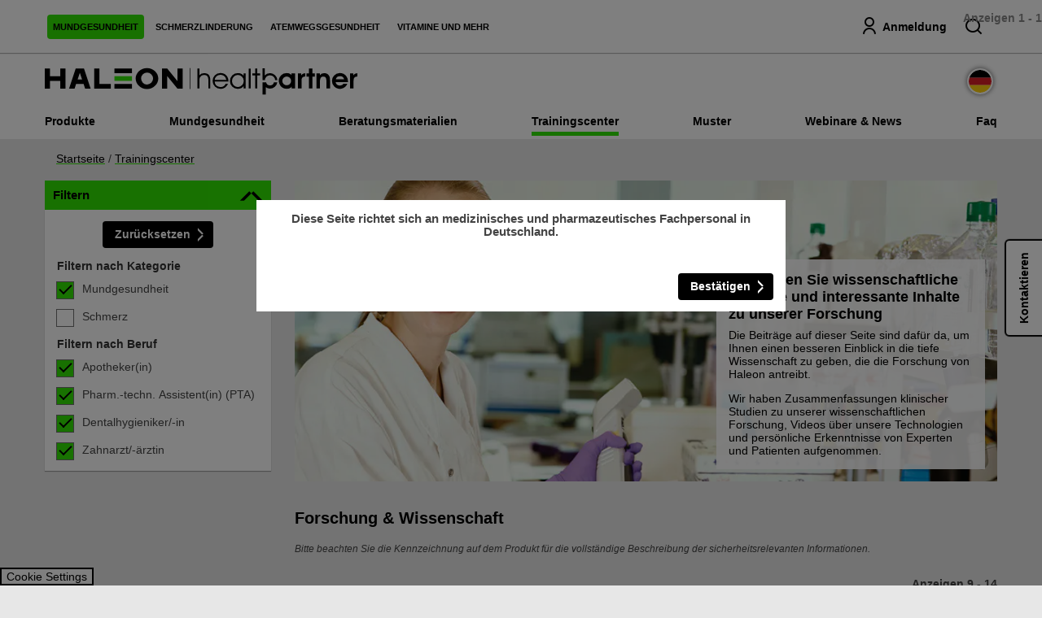

--- FILE ---
content_type: text/html; charset=UTF-8
request_url: https://www.haleonhealthpartner.com/de-de/learning-lab/educational-resources/
body_size: 8209
content:

























<!DOCTYPE HTML>
<!--[if lt IE 7]>      <html lang="de-DE"  class="no-js lt-ie9 lt-ie8 lt-ie7"> <![endif]-->
<!--[if IE 7]>         <html lang="de-DE" class="no-js lt-ie9 lt-ie8"> <![endif]-->
<!--[if IE 8]>         <html lang="de-DE" class="no-js lt-ie9"> <![endif]-->
<!--[if gt IE 8]><!--> <html lang="de-DE" class="no-js"> <!--<![endif]-->



	




<head>
    




















<meta charset="utf-8"/>

    <meta name="viewport" content="width=device-width, initial-scale=1.0" />

    <meta name="og:image:alt" content="Haleon - HealthPartner Logo" />

    <meta name="og:image:width" content="122" />

    <meta name="og:image:height" content="32" />

    <meta name="og:image" content="/content/dam/cf-consumer-healthcare/health-professionals/de_DE/Haleon_HP_Logo.png" />

    <meta name="twitter:card" content="summary_large_image" />

    <meta name="twitter:image" content="https://www.haleonhealthpartner.com/content/dam/cf-consumer-healthcare/health-professionals/de_DE/Haleon_HP_Logo.png" />

    <meta name="description" content="Greifen Sie auf Zusammenfassungen klinischer Studien, Videos zu unseren Technologien und persönliche Einblicke von Experten und Patienten zu und laden Sie diese herunter. Sie werden ein tiefes Verständnis dafür erhalten, was die Forschung von Haleon antreibt. Diese Seite ist für zahnmedizinisches Fachpersonal." />

















    <meta property="og:type" content="website" />

    <meta property="og:url" content="https://www.haleonhealthpartner.com/de-de/learning-lab/educational-resources/" />

    <meta property="og:description" content="Greifen Sie auf Zusammenfassungen klinischer Studien, Videos zu unseren Technologien und persönliche Einblicke von Experten und Patienten zu und laden Sie diese herunter. Sie werden ein tiefes Verständnis dafür erhalten, was die Forschung von Haleon antreibt. Diese Seite ist für zahnmedizinisches Fachpersonal." />

    <meta property="og:title" content="Forschung &amp; Wissenschaft" />


    <meta name="twitter:card" content="summary" />

    <meta name="twitter:title" content="Forschung &amp; Wissenschaft" />

    <meta name="twitter:description" content="Greifen Sie auf Zusammenfassungen klinischer Studien, Videos zu unseren Technologien und persönliche Einblicke von Experten und Patienten zu und laden Sie diese herunter. Sie werden ein tiefes" />














	














	















    <script defer="defer" type="text/javascript" src="https://rum.hlx.page/.rum/@adobe/helix-rum-js@%5E2/dist/rum-standalone.js" data-routing="env=prod,tier=publish,ams=GlaxoSmithKline LLC"></script>
<link rel="canonical" href="https://www.haleonhealthpartner.com/de-de/learning-lab/educational-resources/"/>






























<title>Forschung &amp; Wissenschaft | Haleon HealthPartner</title>



























<link rel="stylesheet" href="https://a-cf65.ch-static.com/etc/designs/zg/health-professionals/desktop/css.asset.css/core/design.default.bootstrap.v0-0-1.ts202512172313.css"/>


	<!--[if lte IE 6]>
		
	<![endif]-->
	
	<!--[if IE 7]>
		
	<![endif]-->
	
	<!--[if IE 8]>
		
	<![endif]-->



















	
		<link rel="shortcut icon" href="https://i-cf65.ch-static.com/content/dam/cf-consumer-healthcare/health-professionals/de_DE/favicon.ico?auto=format" type="image/vnd.microsoft.icon"/>
	
	















<script type="text/javascript" src="https://a-cf65.ch-static.com/etc/designs/zg/health-professionals/desktop/js.fileAsset.js/zg/health-professionals/desktop/js/head/head.v0-0-1.ts202512172305.js"></script>

















	<style>
		.content-block .video-video-container {
border-bottom: 15px solid white;
}

	</style>


















		<script>var dataLayer = window.dataLayer = window.dataLayer || [];</script>
<!-- Google Tag Manager -->
<script>(function(w,d,s,l,i){w[l]=w[l]||[];w[l].push({'gtm.start':
new Date().getTime(),event:'gtm.js'});var f=d.getElementsByTagName(s)[0],
j=d.createElement(s),dl=l!='dataLayer'?'&l='+l:'';j.async=true;j.src=
'https://www.googletagmanager.com/gtm.js?id='+i+dl;f.parentNode.insertBefore(j,f);
})(window,document,'script','dataLayer','GTM-5H42B5W');</script>
<!-- End Google Tag Manager -->

















    









    









    







    <link href="//cdns.gigya.com" rel="preconnect" crossorigin>
    <link href="//cdns.eu1.gigya.com" rel="preconnect" crossorigin>
    <script type="text/javascript" src="https://cdns.gigya.com/JS/gigya.js?apikey=3_SFqOMbpzustkWAgo9YpzlI5W_8KAT6ECEOBq19FE7TZ3ptPP4J__h14pfrxsZoR-"></script>


    






    








</head>

	








<body class="page-learning-lab page-educational-resources  layout-mpa-modules-layout template-mpa-modules grid-bootstrap" data-theme-path="/etc/designs/zg/health-professionals/desktop" data-theme="" data-path-id="c2279cc95ea8f8fe31db6c655a6c27c1">







    <script type="text/javascript">
        var utag_data = {};
    </script>




















	

























	<div id="exit-notification" class="exit-notification exit-notification-restrictive is-hidden" aria-hidden="true">
		<div class="exit-notification-inner">
			<span class="exit-notification-decoration"></span>
			<div class="exit-notification-text">
				<div class="text richText component content-block"> 
 <div class="component-content"> 
  <div class="richText-content"> 
   <p><span class="body-title">SIE VERLASSEN DIE SEITE</span></p> 
   <p>Sie verlassen nun die Website und wechseln zu einer externen Website, die unabhängig von Haleon betrieben und nicht von Haleon verwaltet wird.&nbsp; Haleon übernimmt keine Verantwortung für die Website.&nbsp; Wenn Sie die Seite nicht verlassen möchten, klicken Sie auf "Abbrechen".</p> 
  </div> 
 </div> 
</div>
			</div>
			<div class="exit-notification-buttons">
				<button class="exit-notification-accept">AKZEPTIEREN</button>
				<button class="exit-notification-deny">ABBRECHEN</button>
			</div>
		</div>
	</div>









	<!-- Google Tag Manager (noscript) -->
<noscript><iframe src="https://www.googletagmanager.com/ns.html?id=GTM-5H42B5W"
height="0" width="0" style="display:none;visibility:hidden"></iframe></noscript>
<!-- End Google Tag Manager (noscript) -->














<div class="container"><div class="row"><div id="header" class="col-xs-12"><div class="row"><div class="layout-outer"><div class="layout-inner"><div class="col-xs-12 fixed-header js-header">





    
        
            
            
                
                
                
                





<div class="snippetReference component section default-style col-xs-12 reference-header-release-two fixedcomponent1 fixed-component"> 
 <div class="inner"> 
  <div class="component-content"> 
   <a id="0937125136" style="visibility:hidden" aria-hidden="true"></a> 
   <div class="box component section u-box-white u-box-shadow u-py-2 first odd col-xs-12"> 
     
    <div class="component-content" id="1731043686"> 
     <div class="paragraphSystem content"> 
      <a id="2006119888" style="visibility:hidden" aria-hidden="true"></a> 
      <div class="box component section container u-px-3 u-px-md-0 first odd last"> 
        
       <div class="component-content" id="0953018612"> 
        <div class="paragraphSystem content"> 
         <a id="021863050" style="visibility:hidden" aria-hidden="true"></a> 
         <div class="richText component section visible-sm visible-xs u-pr-0 first odd col-xs-8"> 
          <div class="component-content"> 
           <div class="richText-content"> 
            <p><a href="#" class="js-mobile-menu select-category-link"><span class="u-block">&nbsp;</span></a><a data-gzgevent=" " data-brandid=" " data-gzgscevent=" " href="#" class="js-mobile-menu select-category-link"><span class="u-block icon-expand">Wählen Sie einen Bereich</span></a></p> 
           </div> 
          </div> 
         </div> 
         <div class="navigation component section js-category-nav lower-font u-px-0 u-px-md-3 even col-xs-8"> 
          <div class="component-content" id="0885618259"> 
           <div class="analytics-navigation-tracking"></div> 
           <button class="navigation-mobile-menu" aria-expanded="false"></button> 
           <ul class="navigation-root navigation-branch navigation-level1"> 
            <li class="odd first navigation-item navigation-level1 page-oral-health"> <a href="/de-de/oral-health/" title="Mundgesundheit" class="navigation-item-title">Mundgesundheit <span tabindex="0" class="navigation-item-decoration"></span> </a> </li> 
            <li class="even navigation-item navigation-level1 page-pain-relief"> <a href="/de-de/pain-relief/" title="Schmerzlinderung" class="navigation-item-title">Schmerzlinderung <span tabindex="0" class="navigation-item-decoration"></span> </a> </li> 
            <li class="odd navigation-item navigation-level1 page-respiratory-health"> <a href="/de-de/respiratory-health/" title="Atemwegsgesundheit" class="navigation-item-title">Atemwegsgesundheit <span tabindex="0" class="navigation-item-decoration"></span> </a> </li> 
            <li class="even last navigation-item navigation-level1 page-wellness"> <a href="/de-de/wellness/" title="Vitamine und mehr" class="navigation-item-title">Vitamine und mehr <span tabindex="0" class="navigation-item-decoration"></span> </a> </li> 
           </ul> 
          </div> 
         </div> 
         <div class="box component section top-right-box u-pl-0 odd last col-xs-4"> 
           
          <div class="component-content" id="01212182202"> 
           <div class="paragraphSystem content"> 
            <a id="1185351088" style="visibility:hidden" aria-hidden="true"></a> 
            <div class="gigyaraas component section js-sign-in top-signin u-hidden u-mr-3 u-mr-lg-4 u-mr-md-2 u-mr-sm-4 first odd"> 
             <div class="gigya-raas" data-api-key="3_SFqOMbpzustkWAgo9YpzlI5W_8KAT6ECEOBq19FE7TZ3ptPP4J__h14pfrxsZoR-" data-form-type="login" data-screen-set="GEP-LoginForms" data-mobile-screen-set="" data-start-screen="ciam-login" data-component-id="KysxnuDixcggWlzLAErB" data-service-url="https://cdns.gigya.com/JS/gigya.js" data-resource="/de-de/" data-lang="de" data-screenset-method="gigyaScreenset" data-success-screen-set="" data-datastore-type="" data-lookup-validate="" data-mdm-validate="" data-allow-login="" data-resource-path="/content/cf-consumer-healthcare/health-professionals/de_DE/content/snippet/header-release-two/jcr:content/snippetContent/box_305281466_copy/content/box/content/box_586588588/content/gigyaraas_copy_copy" data-auto-login="" data-idp-configs="[{&quot;position&quot;:&quot;0&quot;}]" data-email-verification="true" data-current-node="/content/cf-consumer-healthcare/health-professionals/de_DE/content/snippet/header-release-two/jcr:content/snippetContent/box_305281466_copy/content/box/content/box_586588588/content/gigyaraas_copy_copy" data-screenset-cache="" data-notification-enabled="false" data-registration-attempts="0" data-page-reload="false" data-empty-resource="false" data-registration-page="" data-registration-page-mapping="" data-captcha-enabled="false" data-captcha-type="" data-captcha-validation-msg="Captcha is required" data-error-page="" data-trackingname="" data-gzgevent="" data-gzgscevent="" data-brandid="" data-productid="" data-event-id="" data-platform="" data-provider-name=""> 
              <a class="gigya-raas-link" href="#">Anmeldung</a> 
              <script>
            if (window.gigyaCustomLang === undefined) {
                window.gigyaCustomLang = {};
            }
            window.gigyaCustomLang['KysxnuDixcggWlzLAErB'] ={"this_field_is_required":"Enter your %fieldname"};
        </script> 
             </div> 
            </div> 
            <div class="userBox component section js-userbox u-hidden u-mr-3 u-mr-lg-4 even"> 
             <!--
    Licensed to the Apache Software Foundation (ASF) under one
    or more contributor license agreements.  See the NOTICE file
    distributed with this work for additional information
    regarding copyright ownership.  The ASF licenses this file
    to you under the Apache License, Version 2.0 (the
    "License"); you may not use this file except in compliance
    with the License.  You may obtain a copy of the License at
    
    http://www.apache.org/licenses/LICENSE-2.0
    
    Unless required by applicable law or agreed to in writing,
    software distributed under the License is distributed on an
    "AS IS" BASIS, WITHOUT WARRANTIES OR CONDITIONS OF ANY
    KIND, either express or implied.  See the License for the
    specific language governing permissions and limitations
    under the License.
--> 
             <div id="dynamic_include_filter_div_16623"></div> 
             <script type="text/javascript">
    (function () {
        var xhr = new XMLHttpRequest();
        xhr.open('GET', '\/content\/cf-consumer-healthcare\/health-professionals\/de_DE\/content\/snippet\/header-release-two\/_jcr_content\/snippetContent\/box_305281466_copy\/content\/box\/content\/box_586588588\/content\/userbox.nocache.html', true);
        xhr.setRequestHeader("X-Requested-With", "XMLHttpRequest");
        xhr.setRequestHeader("Pragma", "no-cache");
        xhr.onload = function (e) {
            var component = document.getElementById("dynamic_include_filter_div_16623");
            if (xhr.readyState === 4 && xhr.status === 200) {
                component.innerHTML = xhr.responseText;
                var scriptElements = component.getElementsByTagName("script");
                for (var i = 0; i < scriptElements.length; i++) {
                    eval(scriptElements[i].innerHTML);
                }
            } else {
                component.innerHTML = "[An error occurred while processing this directive]";
                console.error(e);
            }
        };
        xhr.onerror = function (e) {
            document.getElementById("dynamic_include_filter_div_16623").innerHTML = "[An error occurred while processing this directive]";
            console.error(e);
        };

        xhr.send(null);
    })();
</script> 
             <noscript>
               Your browser does not support JavaScript. Some components may not be visible. 
             </noscript> 
            </div> 
            <div class="richText component section u-mr-0 u-mr-sm-3 u-pr-lg-3 ep-search js-toggle-search odd last"> 
             <div class="component-content"> 
              <div class="richText-content"> 
               <p><a data-gzgevent=" " data-brandid=" " data-gzgscevent=" " href="#"><span class="icon search">&nbsp;</span><span class="hidden"><span class="u-hidden">SS</span></span></a></p> 
              </div> 
             </div> 
            </div> 
           </div> 
          </div> 
         </div> 
        </div> 
       </div> 
      </div> 
     </div> 
    </div> 
   </div> 
   <div class="searchBox component section container searchbox-home u-px-3 u-px-md-0 js-search-box even"> 
    <div class="component-content"> 
     <form class="form-search" action="/de-de/search-results/" method="get"> 
      <input type="hidden" name="_charset_" value="UTF-8"> 
      <label for="search_984697328" class="searchBox-label"> <span class="searchBox-title">Search Title</span> <input type="text" name="q" id="search_984697328" maxlength="2048" class="input-medium search-query" placeholder="Suche Health Partner Seite"> </label> 
      <button type="submit" class="button"> Suche </button> 
     </form> 
    </div> 
   </div> 
   <div class="box component section container u-px-3 odd"> 
     
    <div class="component-content" id="01627457304"> 
     <div class="paragraphSystem content"> 
      <a id="0623006894" style="visibility:hidden" aria-hidden="true"></a> 
      <div class="richText component section icon-menu js-icon-toggle u-my-3 u-pr-0 visible-sm visible-xs first odd col-xs-2"> 
       <div class="component-content"> 
        <div class="richText-content"> 
         <p><span class="u-block">&nbsp;</span>Menü</p> 
        </div> 
       </div> 
      </div> 
      <div class="image component section logo-portal u-mb-2 u-mt-1 u-px-md-0 even col-xs-8"> 
       <div class="component-content left"> 
        <div class="analytics-image-tracking"></div> 
        <a href="/de-de/"> <img src="/content/dam/cf-consumer-healthcare/health-professionals/de_DE/Haleon_Healthpartner_Logo.svg" alt="Haleon - HealthPartner Logo" height="60" />
 </a> 
       </div> 
      </div> 
      <div class="image component section country-flag text-right u-mt-35 u-my-3 u-pr-md-0 odd last col-xs-2 col-md-4"> 
       <div class="component-content right"> 
        <div class="analytics-image-tracking"></div> 
        <img src="/content/dam/cf-consumer-healthcare/health-professionals/de_DE/DE_Flag.svg" alt="DE Flagge" width="32" />
 
       </div> 
      </div> 
     </div> 
    </div> 
   </div> 
   <div class="box component section box-category-subnav container js-box-category-subnav even last"> 
     
    <div class="component-content" id="0787971026"> 
     <div class="paragraphSystem content"> 
      <a id="01495101288" style="visibility:hidden" aria-hidden="true"></a> 
      <div class="richText component section visible-sm visible-xs u-w-100 first odd col-xs-12"> 
       <div class="component-content"> 
        <div class="richText-content"> 
         <p><span class="icon-close js-icon-close">&nbsp; &nbsp; &nbsp; &nbsp;&nbsp;</span></p> 
        </div> 
       </div> 
      </div> 
      <div class="navigation component section category-subnav u-px-0 js-category-subnav even last col-xs-12"> 
      </div> 
     </div> 
    </div> 
   </div> 
  </div> 
 </div> 
</div>

            
        
    
    

</div></div></div></div></div><div id="content" class="col-xs-12"><div class="row"><div class="layout-outer"><div class="layout-inner"><div class="col-xs-12 u-pb-2 u-px-0 u-px-md-3">





    
        
            
                
                
                





<div class="breadcrumbs component section default-style col-xs-12 Page-Breadcrumb fixed-component"> 
 <nav class="component-content"> 
  <div class="analytics-breadcrumbs-tracking"></div> 
  <ol class="breadcrumbs-list breadcrumbs-with-separator"> 
   <li class="breadcrumb-list-item odd first "> <a href="/de-de/">Startseite</a> <span class="breadcrumbs-separator">/</span> </li> 
   <li class="breadcrumb-list-item even "> <a href="/de-de/learning-lab/">Trainingscenter</a> <span class="breadcrumbs-separator">/</span> </li> 
   <li class="breadcrumb-list-item odd last is-current "> Forschung &amp; Wissenschaft </li> 
  </ol> 
 </nav> 
</div>

            
            
        
    
    

</div><div id="left-container" class="col-xs-12 col-md-3 u-row-mx-0 u-pl-0 hidden-xs hidden-sm"><div class="row"><div class="col-xs-12 u-image-responsive u-px-0">





    
        
            
                
                
                





<div class="image component section fixed-component default-style"> 
</div>

            
            
        
    
    

</div><div class="col-xs-12 u-box-white navigation-left u-px-0 js-navigation-left">





    
        
            
                
                
                





<div class="navigation component section u-hidden col-xs-12 left-navigation fixed-component"> 
 <div class="component-content" id="01472254966"> 
  <div class="analytics-navigation-tracking"></div> 
  <button class="navigation-mobile-menu" aria-expanded="false"></button> 
  <ul class="navigation-root navigation-branch navigation-level1"> 
   <li class="odd first is-active navigation-item navigation-level1 page-educational-resources"> <a href="/de-de/learning-lab/educational-resources/" title="Forschung &amp; Wissenschaft" class="navigation-item-title">Forschung &amp; Wissenschaft <span tabindex="0" class="navigation-item-decoration"></span> </a> </li> 
   <li class="even navigation-item navigation-level1 page-voltaren-listentopain"> <a href="/de-de/learning-lab/voltaren-listentopain/" title="Voltaren-listentopain" class="navigation-item-title">Voltaren-listentopain <span tabindex="0" class="navigation-item-decoration"></span> </a> </li> 
   <li class="odd navigation-item navigation-level1 page-voltaren-actigo-training"> <a href="/de-de/learning-lab/voltaren-actigo-training/" title="Voltaren Actigo" class="navigation-item-title">Voltaren Actigo <span tabindex="0" class="navigation-item-decoration"></span> </a> </li> 
   <li class="even navigation-item navigation-level1 page-voltadexibu-training"> <a href="/de-de/learning-lab/voltadexibu-training/" title="VoltaDexibu Training" class="navigation-item-title">VoltaDexibu Training <span tabindex="0" class="navigation-item-decoration"></span> </a> </li> 
   <li class="odd navigation-item navigation-level1 page-otricomplex-training"> <a href="/de-de/learning-lab/otricomplex-training/" title="OtriComplex Training" class="navigation-item-title">OtriComplex Training <span tabindex="0" class="navigation-item-decoration"></span> </a> </li> 
   <li class="even navigation-item navigation-level1 page-product-tester-otrinatural"> <a href="/de-de/learning-lab/product-tester-otrinatural/" title="Produkt Tester OtriNatural" class="navigation-item-title">Produkt Tester OtriNatural <span tabindex="0" class="navigation-item-decoration"></span> </a> </li> 
   <li class="odd navigation-item navigation-level1 page-voltarenforte-learning-path"> <a href="/de-de/learning-lab/voltarenforte-learning-path/" title="Voltaren Forte Training" class="navigation-item-title">Voltaren Forte Training <span tabindex="0" class="navigation-item-decoration"></span> </a> </li> 
   <li class="even navigation-item navigation-level1 page-voltadexibu-wissensspiel"> <a href="/de-de/learning-lab/voltadexibu-wissensspiel/" title="VoltaDexibu Wissensspiel" class="navigation-item-title">VoltaDexibu Wissensspiel <span tabindex="0" class="navigation-item-decoration"></span> </a> </li> 
   <li class="odd navigation-item navigation-level1 page-trainingsvideo-voltarenforte"> <a href="/de-de/learning-lab/trainingsvideo-voltarenforte/" title="Voltaren Forte Training" class="navigation-item-title">Voltaren Forte Training <span tabindex="0" class="navigation-item-decoration"></span> </a> </li> 
   <li class="even navigation-item navigation-level1 page-voltaren-voltamed-trainingsvideo"> <a href="/de-de/learning-lab/voltaren-voltamed-trainingsvideo/" title="Trainingsvideo VoltaMed" class="navigation-item-title">Trainingsvideo VoltaMed <span tabindex="0" class="navigation-item-decoration"></span> </a> </li> 
   <li class="odd navigation-item navigation-level1 page-otrinatural-training"> <a href="/de-de/learning-lab/otrinatural-training/" title="OtriNatural Training" class="navigation-item-title">OtriNatural Training <span tabindex="0" class="navigation-item-decoration"></span> </a> </li> 
   <li class="even navigation-item navigation-level1 page-voltamed-sampling"> <a href="/de-de/learning-lab/voltamed-sampling/" title="VoltaMed Sampling" class="navigation-item-title">VoltaMed Sampling <span tabindex="0" class="navigation-item-decoration"></span> </a> </li> 
   <li class="odd navigation-item navigation-level1 page-voltaren-voltadexibu-dexibuprofen-trainingsvideo"> <a href="/de-de/learning-lab/voltaren-voltadexibu-dexibuprofen-trainingsvideo/" title="Trainingsvideo VoltaDexibu" class="navigation-item-title">Trainingsvideo VoltaDexibu <span tabindex="0" class="navigation-item-decoration"></span> </a> </li> 
   <li class="even navigation-item navigation-level1 page-voltamed-wissensspiel"> <a href="/de-de/learning-lab/voltamed-wissensspiel/" title="VoltaMed Wissensspiel" class="navigation-item-title">VoltaMed Wissensspiel <span tabindex="0" class="navigation-item-decoration"></span> </a> </li> 
   <li class="odd navigation-item navigation-level1 page-wissensspiel-voltarenforte"> <a href="/de-de/learning-lab/wissensspiel-voltarenforte/" title="Voltaren Schmerzgel forte Wissensquiz" class="navigation-item-title">Voltaren Schmerzgel forte Wissensquiz <span tabindex="0" class="navigation-item-decoration"></span> </a> </li> 
   <li class="even navigation-item navigation-level1 page-wissensspiel-kundenkommunikation"> <a href="/de-de/learning-lab/wissensspiel-kundenkommunikation/" title="Wissensspiel Kundenkommunikation" class="navigation-item-title">Wissensspiel Kundenkommunikation <span tabindex="0" class="navigation-item-decoration"></span> </a> </li> 
   <li class="odd last navigation-item navigation-level1 page-voltamed-trainingsvideo"> <a href="/de-de/learning-lab/voltamed-trainingsvideo/" title="Trainingsvideo VoltaMed" class="navigation-item-title">Trainingsvideo VoltaMed <span tabindex="0" class="navigation-item-decoration"></span> </a> </li> 
  </ul> 
 </div> 
</div>

            
            
        
    
    

</div><div class="col-xs-12 u-px-15">





    
        
            
                
                
                





<div class="box component section mpa-login-msg-rt-container col-xs-12 error-msg fixed-component"> 
  
 <div class="component-content" id="169119404"> 
  <div class="paragraphSystem content"> 
  </div> 
 </div> 
</div>

            
            
        
    
    

</div></div></div><div id="right-container" class="col-xs-12 col-md-9 u-row-mx-0 u-px-0 u-pl-md-3"><div class="row"><div class="col-xs-12 content-block hero-block u-mb-15 u-px-0">





    
        
            
                
                
                





<div class="richText component section default-style col-xs-12 hero-banner fixed-component"> 
 <div class="component-content"> 
  <img src="https://i-cf65.ch-static.com/content/dam/cf-consumer-healthcare/health-professionals/de_DE/sensitivity/GEP415_Woman_In_Lab_Image.jpg?auto=format" class="richText-image" alt="Forscherin im Labor" />
 
  <div class="richText-content"> 
   <h1><span class="body-title">Entdecken Sie wissenschaftliche Beiträge und interessante Inhalte zu unserer Forschung</span></h1> 
   <p>Die Beiträge auf dieser Seite sind dafür da, um Ihnen einen besseren Einblick in die tiefe Wissenschaft zu geben, die die Forschung von Haleon antreibt.</p> 
   <p>Wir haben Zusammenfassungen klinischer Studien zu unserer wissenschaftlichen Forschung, Videos über unsere Technologien und persönliche Erkenntnisse von Experten und Patienten aufgenommen.</p> 
  </div> 
 </div> 
</div>

            
            
        
    
    

</div><div class="col-xs-12 col-md-4 js-search-filter u-px-0 u-mb-15">





    
        
            
                
                
                





<div class="searchFilter component section display-left js-snippet-filter u-hidden col-xs-12 filter-component fixed-component"> 
 <div class="component-content"> 
  <form action="/de-de/learning-lab/educational-resources/" method="get" class="searchFilter-form"> 
   <input type="hidden" name="_charset_" value="UTF-8"> 
   <input type="hidden" name="o" value="or"> 
   <h2 class="searchFilter-title">Filtern</h2> 
   <div class="searchFilter-controls"> 
    <div class="searchFilterContent parsys">
     <div class="richText section u-mt-3 first odd component col-xs-12"> 
      <div class="component-content"> 
       <div class="richText-content"> 
        <p style="text-align: center;"><a href="#" class="btn reset-btn">Zurücksetzen</a></p> 
       </div> 
      </div> 
     </div>
     <div class="tagCheckBoxFilter abstractTagListFilter section even component searchFilter-checkbox col-xs-12"> 
      <div class="component-content"> 
       <fieldset> 
        <legend>Filtern nach Kategorie</legend> 
        <div class="searchFilter-item"> 
         <input id="searchFilter-control-020598534960" type="checkbox" name="filter-by-category" value="cf-consumer-healthcare-health-professionals-de_DE:oral-health"> 
         <label for="searchFilter-control-020598534960" class="searchFilter-label">Mundgesundheit</label> 
        </div> 
        <div class="searchFilter-item"> 
         <input id="searchFilter-control-020598534961" type="checkbox" name="filter-by-category" value="cf-consumer-healthcare-health-professionals-de_DE:pain-relief"> 
         <label for="searchFilter-control-020598534961" class="searchFilter-label">Schmerz</label> 
        </div> 
       </fieldset> 
      </div> 
     </div> 
     <div class="tagCheckBoxFilter abstractTagListFilter section odd last component searchFilter-checkbox col-xs-12"> 
      <div class="component-content"> 
       <fieldset> 
        <legend>Filtern nach Beruf</legend> 
        <div class="searchFilter-item"> 
         <input id="searchFilter-control-017266621420" type="checkbox" name="filter-by-role" value="cf-consumer-healthcare-health-professionals-de_DE:Pharmacist"> 
         <label for="searchFilter-control-017266621420" class="searchFilter-label">Apotheker(in)</label> 
        </div> 
        <div class="searchFilter-item"> 
         <input id="searchFilter-control-017266621421" type="checkbox" name="filter-by-role" value="cf-consumer-healthcare-health-professionals-de_DE:Pharmacy-assistant"> 
         <label for="searchFilter-control-017266621421" class="searchFilter-label">Pharm.-techn. Assistent(in) (PTA)</label> 
        </div> 
       </fieldset> 
      </div> 
     </div> 
    </div> 
   </div> 
  </form> 
 </div> 
</div>

            
            
        
    
    

</div><div class="col-xs-12 u-px-0">





    
        
            
                
                
                





<div class="box component section filter-error-msg col-xs-12 fixedcomponent10 fixed-component"> 
  
 <div class="component-content" id="1614724472"> 
  <div class="paragraphSystem content"> 
  </div> 
 </div> 
</div>

            
            
        
    
    

</div><div class="col-xs-12 content-block-group column u-px-0">





    
        
            
                
                
                





<div class="box component section js-enable-cta-authentication col-xs-12 content-box fixed-component"> 
  
 <div class="component-content" id="1180093159"> 
  <div class="paragraphSystem content"> 
   <a id="01531222703" style="visibility:hidden" aria-hidden="true"></a> 
   <div class="richText component section default-style first odd col-xs-12"> 
    <div class="component-content"> 
     <div class="richText-content"> 
      <h2><span class="section-title">Forschung &amp; Wissenschaft</span></h2> 
      <p><span class="footnote">Bitte beachten Sie die Kennzeichnung auf dem Produkt für die vollständige Beschreibung der sicherheitsrelevanten Informationen.</span></p> 
     </div> 
    </div> 
   </div> 
   <div class="box component section js-dynamic-content even last col-xs-12"> 
     
    <div class="component-content" id="1661808653"> 
     <div class="paragraphSystem content"> 
     </div> 
    </div> 
   </div> 
  </div> 
 </div> 
</div>

            
            
        
    
    

</div><div class="col-xs-12 u-px-0 js-show-more u-hidden">





    
        
            
                
                
                





<div class="richText component section default-style col-xs-12 show-more fixed-component"> 
 <div class="component-content"> 
  <div class="richText-content"> 
   <p style="text-align: center;"><a data-gzgevent=" " data-brandid=" " data-gzgscevent=" " href="#" class="btn button-show-more">Mehr anzeigen</a></p> 
  </div> 
 </div> 
</div>

            
            
        
    
    

</div></div></div></div></div></div></div><div id="footer" class="col-xs-12"><div class="row"><div class="layout-outer"><div class="layout-inner"><div class="col-xs-12 u-mt-2 border-bottom u-mb-4">





    
        
            
            
                
                
                
                





<div class="snippetReference component section default-style col-xs-12 reference-share-this-footer snippet-references fixed-component"> 
 <div class="inner"> 
  <div class="component-content"> 
   <a id="01086249010" style="visibility:hidden" aria-hidden="true"></a> 
   <div class="box component section default-style first odd last"> 
     
    <div class="component-content" id="01021319046"> 
     <div class="paragraphSystem content"> 
      <a id="1472996304" style="visibility:hidden" aria-hidden="true"></a> 
      <div class="shareThis component section Sharethis first odd last"> 
       <div class="component-content"> 
        <ul class="shareThis-list"> 
         <li class="shareThis-item  odd first "> <a href="http://twitter.com/share?text=Forschung%20%26%20Wissenschaft&amp;url=https%3A%2F%2Fwww.haleonhealthpartner.com%2Fde-de%2Flearning-lab%2Feducational-resources%2F" target="_blank" rel="noopener noreferrer" title="Twitter" rel="noopener noreferrer" class="external"> <img src="https://i-cf65.ch-static.com/content/dam/cf-consumer-healthcare/health-professionals/de_DE/icons/placeholder.png?auto=format" alt="Auf Twitter teilen" title="Auf Twitter teilen" />
 </a> </li> 
         <li class="shareThis-item  even "> <a href="http://www.linkedin.com/shareArticle?text=Forschung%20%26%20Wissenschaft&amp;url=https%3A%2F%2Fwww.haleonhealthpartner.com%2Fde-de%2Flearning-lab%2Feducational-resources%2F" target="_blank" rel="noopener noreferrer" title="Linkedin" rel="noopener noreferrer" class="external"> <img src="https://i-cf65.ch-static.com/content/dam/cf-consumer-healthcare/health-professionals/de_DE/icons/placeholder.png?auto=format" alt="LinkedIn" title="LinkedIn" />
 </a> </li> 
         <li class="shareThis-item  odd "> <a href="mailto:?subject=Haleon HealthPartner Portal- Forschung%20%26%20Wissenschaft&amp;body=Hallo, %0D%0A Ich sah das und dachte, du könntest es mögen. %0D%0A url=https%3A%2F%2Fwww.haleonhealthpartner.com%2Fde-de%2Flearning-lab%2Feducational-resources%2F" title="Email" class="external"> <img src="https://i-cf65.ch-static.com/content/dam/cf-consumer-healthcare/health-professionals/de_DE/icons/placeholder.png?auto=format" alt="Email" title="Email" />
 </a> </li> 
         <li class="shareThis-item  even last "> <a href="http://www.facebook.com/sharer.php?u=https%3A%2F%2Fwww.haleonhealthpartner.com%2Fde-de%2Flearning-lab%2Feducational-resources%2F" target="_blank" rel="noopener noreferrer" title="Facebook" rel="noopener noreferrer" class="external"> <img src="https://i-cf65.ch-static.com/content/dam/cf-consumer-healthcare/health-professionals/de_DE/icons/placeholder.png?auto=format" alt="Facebook" title="Facebook" />
 </a> </li> 
        </ul> 
       </div> 
      </div> 
     </div> 
    </div> 
   </div> 
  </div> 
 </div> 
</div>

            
        
    
    

</div><div class="col-xs-12 u-px-0">





    
        
            
            
                
                
                
                





<div class="snippetReference component section default-style col-xs-12 reference-footer Footer fixed-component"> 
 <div class="inner"> 
  <div class="component-content"> 
   <a id="1279109032" style="visibility:hidden" aria-hidden="true"></a> 
   <div class="richText component section u-px-0 first odd col-xs-12"> 
    <div class="component-content"> 
     <div class="richText-content"> 
      <p>Dieser Text richtet sich an medizinisches und pharmazeutisches Fachpersonal in Deutschland.</p> 
     </div> 
    </div> 
   </div> 
   <div class="richText component section u-px-0 even col-xs-12"> 
    <div class="component-content"> 
     <div class="richText-content"> 
      <ul> 
       <li><a href="http://www.haleon.com" target="_blank" rel="noopener noreferrer" rel="noopener noreferrer">Haleon Unternehmenswebseite</a></li> 
       <li><a data-gzgevent=" " data-brandid=" " data-gzgscevent=" " href="/de-de/contact-us/">Kontakt</a></li> 
       <li><a href="/de-de/sitemap/" data-gzgevent=" " data-brandid=" " data-gzgscevent=" ">Inhaltsverzeichnis</a></li> 
       <li><a href="https://www.terms.haleon.com/de-de/" data-gzgevent=" " data-brandid=" " data-gzgscevent=" " target="_blank" rel="noopener noreferrer" rel="noopener noreferrer">Nutzungsbedingungen</a></li> 
       <li><a href="https://www.privacy.haleon.com/de-de/" data-gzgevent=" " data-brandid=" " data-gzgscevent=" " target="_blank" rel="noopener noreferrer" rel="noopener noreferrer">Datenschutz</a></li> 
       <li><a href="/de-de/pflichtangaben/">Pflichtangaben</a></li> 
       <li><a href="/de-de/fachinformationen/">Fachinformationen</a></li> 
       <li><a href="https://www.imprint.haleon.com/de-de/" target="_blank" rel="noopener noreferrer" class="external">Impressum</a></li> 
      </ul> 
      <p>Marken sind Eigentum der Haleon Unternehmensgruppe oder an diese lizenziert.<span class="u-block"> Haleon Germany GmbH, Barthstraße 4, 80339 München, Geschäftsführer: Konstantinos Limnidis, Roman Wüllner.</span> <span class="u-block">© 2025 Haleon oder Lizenzgeber</span></p> 
     </div> 
    </div> 
   </div> 
   <div class="box component section js-drug-pop-up odd last col-xs-12"> 
     
    <div class="component-content" id="1981296748"> 
     <div class="paragraphSystem content"> 
     </div> 
    </div> 
   </div> 
  </div> 
 </div> 
</div>

            
        
    
    

</div><div class="col-xs-12 u-px-0">





    
        
            
                
                
                





<div class="richText component section default-style col-xs-12 zinc-code fixed-component"> 
 <div class="component-content"> 
  <div class="richText-content"> 
   <p>CHDE/CHGOC/0005/19</p> 
  </div> 
 </div> 
</div>

            
            
        
    
    

</div></div></div></div></div></div></div>




















	<script src="https://code.jquery.com/jquery-3.6.0.min.js" integrity="sha256-/xUj+3OJU5yExlq6GSYGSHk7tPXikynS7ogEvDej/m4=" crossorigin="anonymous"></script>















	









<script type="text/javascript" src="https://a-cf65.ch-static.com/etc/designs/zg/health-professionals/desktop/js.asset.js/core/design.default.bootstrap.v0-0-1.ts202512172324.js"></script>















</body>


</html>



--- FILE ---
content_type: text/html;charset=utf-8
request_url: https://www.haleonhealthpartner.com/content/cf-consumer-healthcare/health-professionals/de_DE/content/snippet/header-release-two/_jcr_content/snippetContent/box_305281466_copy/content/box/content/box_586588588/content/userbox.nocache.html
body_size: 375
content:
<div class="component-content user-box user-type-gigya" data-userbox-greeting-name="" data-login-overlay="false" data-registration-overlay="false" data-component-id="d75e7d4b-1232-4cc5-aac7-81085d1102ce"> 
 <script type="application/javascript">
                function onReady(method) {
                    var userBoxEvent = document.createEvent('Event');
                    userBoxEvent.initEvent('userBoxLoaded', true, true);
                    if (document.readyState === 'interactive' || document.readyState === 'complete') {
                        method();
                        document.dispatchEvent(userBoxEvent)
                    } else {
                        window.addEventListener("DOMContentLoaded", function () {
                            method();
                            document.dispatchEvent(userBoxEvent);
                        });
                    }
                }
            </script> 
 <span class="userBox-header-text"> </span> 
 <div class="logged-out">
   Please Login&nbsp; 
  <a href="/de-de/">Anmeldung</a> 
  <span class="registration-text"> <a href="/de-de/registration/">Registrierung</a> </span> 
 </div> 
 <script type="application/javascript">
                onReady(function () {
                    var options = {
                        $element: Cog.jQuery()(".user-box[data-component-id='d75e7d4b-1232-4cc5-aac7-81085d1102ce']"),
                        modules: ["userBox"]
                    }
                    Cog.init(options);
                });
            </script> 
</div>

--- FILE ---
content_type: text/html; charset=UTF-8
request_url: https://www.haleonhealthpartner.com/content/cf-consumer-healthcare/health-professionals/de_DE/content/snippet/bumper-page.html
body_size: 845
content:













<!DOCTYPE HTML>
<!--[if lt IE 7]>      <html lang="de-DE"  class="no-js lt-ie9 lt-ie8 lt-ie7"> <![endif]-->
<!--[if IE 7]>         <html lang="de-DE" class="no-js lt-ie9 lt-ie8"> <![endif]-->
<!--[if IE 8]>         <html lang="de-DE" class="no-js lt-ie9"> <![endif]-->
<!--[if gt IE 8]><!--> <html lang="de-DE" class="no-js"> <!--<![endif]-->



	<head>
		<title>Bumper page</title>
		

		




	

		




	

		





<meta charset="utf-8"/>

    <meta name="viewport" content="width=device-width, initial-scale=1.0" />


		





<script defer="defer" type="text/javascript" src="https://rum.hlx.page/.rum/@adobe/helix-rum-js@%5E2/dist/rum-standalone.js" data-routing="env=prod,tier=publish,ams=GlaxoSmithKline LLC"></script>
<link rel="stylesheet" href="https://a-cf65.ch-static.com/etc/designs/zg/health-professionals/desktop/css.asset.css/core/design.bootstrap_grid.bootstrap.v0-0-1.ts202512181340.css"/>


	<!--[if lte IE 6]>
		
	<![endif]-->
	
	<!--[if IE 7]>
		
	<![endif]-->
	
	<!--[if IE 8]>
		
	<![endif]-->



		







	
	
		<link rel="shortcut icon" href="https://i-cf65.ch-static.com/content/dam/cf/haleon/logo/haleon-favicon-icon.png?auto=format" type="image/x-icon"/>
	


		




<script type="text/javascript" src="https://a-cf65.ch-static.com/etc/designs/zg/health-professionals/desktop/js.fileAsset.js/zg/health-professionals/desktop/js/head/head.v0-0-1.ts202512172305.js"></script>

		
	</head>
	<body class="reference-bumper-page snippet-content-page" data-theme-path="/etc/designs/zg/health-professionals/desktop">
		




	

		




	

		
		


<div class="container"><div class="row">
	<div class="snippetConfig">
		<h1>Bumper page</h1>
		<div class="contentSnippet">
			<div class="snippetContent paragraphSystem">






    
        <a id="468551525" style="visibility:hidden" aria-hidden="true"></a>
    



    
    
    
        <div class="richText component section content-block cta first odd last col-xs-12"> 
 <div class="component-content"> 
  <div class="richText-content"> 
   <h1 style="text-align: center;"><span class="body-title">Diese Seite richtet sich an medizinisches und pharmazeutisches Fachpersonal in Deutschland.</span></h1> 
   <p style="text-align: center;"><a href="#" class="btn bumper-yes-btn">Bestätigen</a></p> 
  </div> 
 </div> 
</div>
    
    


</div>

		</div>
	</div>
</div></div>

		





<script type="text/javascript" src="https://a-cf65.ch-static.com/etc/designs/zg/health-professionals/desktop/js.asset.js/core/design.default.bootstrap.v0-0-1.ts202512172324.js"></script>


	</body>
</html>


--- FILE ---
content_type: text/html; charset=UTF-8
request_url: https://www.haleonhealthpartner.com/content/cf-consumer-healthcare/health-professionals/de_DE/content/snippet/oral-health-header.html
body_size: 3680
content:













<!DOCTYPE HTML>
<!--[if lt IE 7]>      <html lang="de-DE"  class="no-js lt-ie9 lt-ie8 lt-ie7"> <![endif]-->
<!--[if IE 7]>         <html lang="de-DE" class="no-js lt-ie9 lt-ie8"> <![endif]-->
<!--[if IE 8]>         <html lang="de-DE" class="no-js lt-ie9"> <![endif]-->
<!--[if gt IE 8]><!--> <html lang="de-DE" class="no-js"> <!--<![endif]-->



	<head>
		<title>Oral health Header</title>
		

		




	

		




	

		





<meta charset="utf-8"/>

    <meta name="viewport" content="width=device-width, initial-scale=1.0" />


		





<script defer="defer" type="text/javascript" src="https://rum.hlx.page/.rum/@adobe/helix-rum-js@%5E2/dist/rum-standalone.js" data-routing="env=prod,tier=publish,ams=GlaxoSmithKline LLC"></script>
<link rel="stylesheet" href="https://a-cf65.ch-static.com/etc/designs/zg/wireframe/desktop/css.asset.css/core/design.bootstrap_grid.bootstrap.v0-0-1.ts202110111553.css"/>


	<!--[if lte IE 6]>
		
	<![endif]-->
	
	<!--[if IE 7]>
		
	<![endif]-->
	
	<!--[if IE 8]>
		<link rel="stylesheet" href="https://a-cf65.ch-static.com/etc/designs/zg/wireframe/desktop/css.fileAsset.css/zg/wireframe/desktop/css/utils/ie8.v0-0-1.css" />

	<![endif]-->



		







	
	
		<link rel="shortcut icon" href="https://i-cf65.ch-static.com/content/dam/cf/haleon/logo/haleon-favicon-icon.png?auto=format" type="image/x-icon"/>
	


		




<script type="text/javascript" src="https://a-cf65.ch-static.com/etc/designs/zg/wireframe/desktop/js.fileAsset.js/zg/wireframe/desktop/js/head/head.v0-0-1.ts202111090119.js"></script>

		
	</head>
	<body class="reference-oral-health-header snippet-content-page" data-theme-path="/etc/designs/zg/wireframe/desktop">
		




	

		




	

		
		


<div class="container"><div class="row">
	<div class="snippetConfig">
		<h1>Oral health Header</h1>
		<div class="contentSnippet">
			<div class="snippetContent paragraphSystem">






    
        <a id="01462915897" style="visibility:hidden" aria-hidden="true"></a>
    



    
    
    
        <div class="box component section box-category-subnav container js-box-category-subnav first odd last"> 
  
 <div class="component-content" id="0974077243"> 
  <div class="paragraphSystem content"> 
   <a id="365338415" style="visibility:hidden" aria-hidden="true"></a> 
   <div class="richText component section visible-sm visible-xs u-w-100 first odd col-xs-12"> 
    <div class="component-content"> 
     <div class="richText-content"> 
      <p><span class="icon-close js-icon-close">&nbsp; &nbsp; &nbsp; &nbsp;&nbsp;</span></p> 
     </div> 
    </div> 
   </div> 
   <div class="navigation component section category-subnav js-category-subnav u-px-0 even last col-xs-12"> 
    <div class="component-content" id="919615732"> 
     <div class="analytics-navigation-tracking"></div> 
     <button class="navigation-mobile-menu" aria-expanded="false"></button> 
     <ul class="navigation-root navigation-branch navigation-level1"> 
      <li class="odd first has-children navigation-item navigation-level1 page-brands"> <a href="/de-de/oral-health/brands/" title="Produkte" class="navigation-item-title">Produkte <span tabindex="0" class="navigation-item-decoration"></span> </a> 
       <ul class="navigation-root navigation-branch navigation-level2"> 
        <li class="odd first has-children navigation-item navigation-level2 page-sensodyne"> <a href="/de-de/oral-health/brands/sensodyne/" title="Sensodyne" class="navigation-item-title">Sensodyne <span tabindex="0" class="navigation-item-decoration"></span> </a> 
         <ul class="navigation-root navigation-branch navigation-level3"> 
          <li class="odd first navigation-item navigation-level3 page-sensodyne-ueberblick"> <a href="/de-de/oral-health/brands/sensodyne/sensodyne-ueberblick/" title="Markenüberblick" class="navigation-item-title">Markenüberblick <span tabindex="0" class="navigation-item-decoration"></span> </a> </li> 
          <li class="even has-children navigation-item navigation-level3 page-sensodyne-fachinformationen-wissenschaft"> <a href="/de-de/oral-health/brands/sensodyne/sensodyne-fachinformationen-wissenschaft/" title="Wissenschaft" class="navigation-item-title">Wissenschaft <span tabindex="0" class="navigation-item-decoration"></span> </a> 
           <ul class="navigation-root navigation-branch navigation-level4"> 
            <li class="odd first navigation-item navigation-level4 page-novamin-wissenschaft"> <a href="/de-de/oral-health/brands/sensodyne/sensodyne-fachinformationen-wissenschaft/novamin-wissenschaft/" title="NovaMin" class="navigation-item-title">NovaMin <span tabindex="0" class="navigation-item-decoration"></span> </a> </li> 
            <li class="even navigation-item navigation-level4 page-zinnfluorid-wissenschaft"> <a href="/de-de/oral-health/brands/sensodyne/sensodyne-fachinformationen-wissenschaft/zinnfluorid-wissenschaft/" title="Zinnfluorid" class="navigation-item-title">Zinnfluorid <span tabindex="0" class="navigation-item-decoration"></span> </a> </li> 
            <li class="odd navigation-item navigation-level4 page-kaliumnitrat-wissenschaft"> <a href="/de-de/oral-health/brands/sensodyne/sensodyne-fachinformationen-wissenschaft/kaliumnitrat-wissenschaft/" title="Kaliumnitrat" class="navigation-item-title">Kaliumnitrat <span tabindex="0" class="navigation-item-decoration"></span> </a> </li> 
            <li class="even last navigation-item navigation-level4 page-shining-brightest-light-on-sensitive-teeth"> <a href="/de-de/oral-health/brands/sensodyne/sensodyne-fachinformationen-wissenschaft/shining-brightest-light-on-sensitive-teeth/" title="Synchrotronforschung" class="navigation-item-title">Synchrotronforschung <span tabindex="0" class="navigation-item-decoration"></span> </a> </li> 
           </ul> </li> 
          <li class="odd last has-children navigation-item navigation-level3 page-sensodyne-produkte"> <a href="/de-de/oral-health/brands/sensodyne/sensodyne-produkte/" title="Produktübersicht" class="navigation-item-title">Produktübersicht <span tabindex="0" class="navigation-item-decoration"></span> </a> 
           <ul class="navigation-root navigation-branch navigation-level4"> 
            <li class="odd first navigation-item navigation-level4 page-sensodyne-clinical-repair-zahnpasta"> <a href="/de-de/oral-health/brands/sensodyne/sensodyne-produkte/sensodyne-clinical-repair-zahnpasta/" title="Sensodyne Clinical Repair" class="navigation-item-title">Sensodyne Clinical Repair <span tabindex="0" class="navigation-item-decoration"></span> </a> </li> 
            <li class="even navigation-item navigation-level4 page-sensodyne-clinical-white-zahnpasta"> <a href="/de-de/oral-health/brands/sensodyne/sensodyne-produkte/sensodyne-clinical-white-zahnpasta/" title="Sensodyne Clinical White" class="navigation-item-title">Sensodyne Clinical White <span tabindex="0" class="navigation-item-decoration"></span> </a> </li> 
            <li class="odd navigation-item navigation-level4 page-sensodyne-repair-und-protect-zahnpasta"> <a href="/de-de/oral-health/brands/sensodyne/sensodyne-produkte/sensodyne-repair-und-protect-zahnpasta/" title="Sensodyne Repair &amp; Protect" class="navigation-item-title">Sensodyne Repair &amp; Protect <span tabindex="0" class="navigation-item-decoration"></span> </a> </li> 
            <li class="even navigation-item navigation-level4 page-sensodyne-sensitivitaet-und-zahnfleisch-zahnpasta"> <a href="/de-de/oral-health/brands/sensodyne/sensodyne-produkte/sensodyne-sensitivitaet-und-zahnfleisch-zahnpasta/" title="Sensodyne Sensitivität &amp; Zahnfleisch" class="navigation-item-title">Sensodyne Sensitivität &amp; Zahnfleisch <span tabindex="0" class="navigation-item-decoration"></span> </a> </li> 
            <li class="odd last navigation-item navigation-level4 page-sensodyne-multicare-zahnpasta"> <a href="/de-de/oral-health/brands/sensodyne/sensodyne-produkte/sensodyne-multicare-zahnpasta/" title="Sensodyne MultiCare" class="navigation-item-title">Sensodyne MultiCare <span tabindex="0" class="navigation-item-decoration"></span> </a> </li> 
           </ul> </li> 
         </ul> </li> 
        <li class="even has-children navigation-item navigation-level2 page-parodontax"> <a href="/de-de/oral-health/brands/parodontax/" title="Parodontax" class="navigation-item-title">Parodontax <span tabindex="0" class="navigation-item-decoration"></span> </a> 
         <ul class="navigation-root navigation-branch navigation-level3"> 
          <li class="odd first navigation-item navigation-level3 page-parodontax-uberblick"> <a href="/de-de/oral-health/brands/parodontax/parodontax-uberblick/" title="Markenübersicht" class="navigation-item-title">Markenübersicht <span tabindex="0" class="navigation-item-decoration"></span> </a> </li> 
          <li class="even has-children navigation-item navigation-level3 page-parodontax-wissenschaft"> <a href="/de-de/oral-health/brands/parodontax/parodontax-wissenschaft/" title="Wissenschaft " class="navigation-item-title">Wissenschaft <span tabindex="0" class="navigation-item-decoration"></span> </a> 
           <ul class="navigation-root navigation-branch navigation-level4"> 
            <li class="odd first last navigation-item navigation-level4 page-parodontax-wissenschaft-natriumbicarbonat-formulierung"> <a href="/de-de/oral-health/brands/parodontax/parodontax-wissenschaft/parodontax-wissenschaft-natriumbicarbonat-formulierung/" title="Natriumbicarbonat Zahnpasta – parodontax" class="navigation-item-title">Natriumbicarbonat Zahnpasta – parodontax <span tabindex="0" class="navigation-item-decoration"></span> </a> </li> 
           </ul> </li> 
          <li class="odd last has-children navigation-item navigation-level3 page-parodontax-produkte"> <a href="/de-de/oral-health/brands/parodontax/parodontax-produkte/" title="Produktübersicht" class="navigation-item-title">Produktübersicht <span tabindex="0" class="navigation-item-decoration"></span> </a> 
           <ul class="navigation-root navigation-branch navigation-level4"> 
            <li class="odd first last navigation-item navigation-level4 page-parodontax-tagliche-pflege-des-zahnfleisches-produkte"> <a href="/de-de/oral-health/brands/parodontax/parodontax-produkte/parodontax-tagliche-pflege-des-zahnfleisches-produkte/" title="parodontax – Tägliche Pflege für starke Zähne und gesundes Zahnfleisch" class="navigation-item-title">parodontax – Tägliche Pflege für starke Zähne und gesundes Zahnfleisch <span tabindex="0" class="navigation-item-decoration"></span> </a> </li> 
           </ul> </li> 
         </ul> </li> 
        <li class="odd has-children navigation-item navigation-level2 page-pronamel"> <a href="/de-de/oral-health/brands/pronamel/" title="ProSchmelz" class="navigation-item-title">ProSchmelz <span tabindex="0" class="navigation-item-decoration"></span> </a> 
         <ul class="navigation-root navigation-branch navigation-level3"> 
          <li class="odd first navigation-item navigation-level3 page-proschmelz-uberblick"> <a href="/de-de/oral-health/brands/pronamel/proschmelz-uberblick/" title="Markenüberblick" class="navigation-item-title">Markenüberblick <span tabindex="0" class="navigation-item-decoration"></span> </a> </li> 
          <li class="even navigation-item navigation-level3 page-proschmelz-wissenschaft"> <a href="/de-de/oral-health/brands/pronamel/proschmelz-wissenschaft/" title="Wissenschaft" class="navigation-item-title">Wissenschaft <span tabindex="0" class="navigation-item-decoration"></span> </a> </li> 
          <li class="odd last has-children navigation-item navigation-level3 page-proschmelz-produkte"> <a href="/de-de/oral-health/brands/pronamel/proschmelz-produkte/" title="Produktübersicht" class="navigation-item-title">Produktübersicht <span tabindex="0" class="navigation-item-decoration"></span> </a> 
           <ul class="navigation-root navigation-branch navigation-level4"> 
            <li class="odd first navigation-item navigation-level4 page-sensodyne-proschmelz-zahnpasta"> <a href="/de-de/oral-health/brands/pronamel/proschmelz-produkte/sensodyne-proschmelz-zahnpasta/" title="Zahnpasta ab 12 Jahren" class="navigation-item-title">Zahnpasta ab 12 Jahren <span tabindex="0" class="navigation-item-decoration"></span> </a> </li> 
            <li class="even last navigation-item navigation-level4 page-sensodyne-proschmelz-kinder"> <a href="/de-de/oral-health/brands/pronamel/proschmelz-produkte/sensodyne-proschmelz-kinder/" title="Zahnpasta für Kinder" class="navigation-item-title">Zahnpasta für Kinder <span tabindex="0" class="navigation-item-decoration"></span> </a> </li> 
           </ul> </li> 
         </ul> </li> 
        <li class="even has-children navigation-item navigation-level2 page-chlorhexamed"> <a href="/de-de/oral-health/brands/chlorhexamed/" title="Chlorhexamed" class="navigation-item-title">Chlorhexamed <span tabindex="0" class="navigation-item-decoration"></span> </a> 
         <ul class="navigation-root navigation-branch navigation-level3"> 
          <li class="odd first navigation-item navigation-level3 page-chlorhexamed-uberblick"> <a href="/de-de/oral-health/brands/chlorhexamed/chlorhexamed-uberblick/" title="Chlorhexamed – Übersicht" class="navigation-item-title">Chlorhexamed – Übersicht <span tabindex="0" class="navigation-item-decoration"></span> </a> </li> 
          <li class="even has-children navigation-item navigation-level3 page-chlorhexamed-wissenschaft"> <a href="/de-de/oral-health/brands/chlorhexamed/chlorhexamed-wissenschaft/" title="Wissenschaft hinter Chlorhexamed" class="navigation-item-title">Wissenschaft hinter Chlorhexamed <span tabindex="0" class="navigation-item-decoration"></span> </a> 
           <ul class="navigation-root navigation-branch navigation-level4"> 
            <li class="odd first last navigation-item navigation-level4 page-chlorhexamed-wissenschaft-chlorhexidindigluconat"> <a href="/de-de/oral-health/brands/chlorhexamed/chlorhexamed-wissenschaft/chlorhexamed-wissenschaft-chlorhexidindigluconat/" title="Wissenschaft hinter Chlorhexamed: Chlorhexidindigluconat" class="navigation-item-title">Wissenschaft hinter Chlorhexamed: Chlorhexidindigluconat <span tabindex="0" class="navigation-item-decoration"></span> </a> </li> 
           </ul> </li> 
          <li class="odd last has-children navigation-item navigation-level3 page-chlorhexamed-produkte"> <a href="/de-de/oral-health/brands/chlorhexamed/chlorhexamed-produkte/" title="Chlorhexamed-Varianten" class="navigation-item-title">Chlorhexamed-Varianten <span tabindex="0" class="navigation-item-decoration"></span> </a> 
           <ul class="navigation-root navigation-branch navigation-level4"> 
            <li class="odd first navigation-item navigation-level4 page-chlorhexamed-portfolio-zur-vorubergehenden-intensivbehandlung"> <a href="/de-de/oral-health/brands/chlorhexamed/chlorhexamed-produkte/chlorhexamed-portfolio-zur-vorubergehenden-intensivbehandlung/" title="Chlorhexamed Produkte zur vorübergehenden Anwendung" class="navigation-item-title">Chlorhexamed Produkte zur vorübergehenden Anwendung <span tabindex="0" class="navigation-item-decoration"></span> </a> </li> 
            <li class="even last navigation-item navigation-level4 page-tagliche-mundspulung-zur-taglichen-pflege"> <a href="/de-de/oral-health/brands/chlorhexamed/chlorhexamed-produkte/tagliche-mundspulung-zur-taglichen-pflege/" title="Chlorhexamed Tägliche Mundspülung zur täglichen Pflege" class="navigation-item-title">Chlorhexamed Tägliche Mundspülung zur täglichen Pflege <span tabindex="0" class="navigation-item-decoration"></span> </a> </li> 
           </ul> </li> 
         </ul> </li> 
        <li class="odd has-children navigation-item navigation-level2 page-corega"> <a href="/de-de/oral-health/brands/corega/" title="Corega" class="navigation-item-title">Corega <span tabindex="0" class="navigation-item-decoration"></span> </a> 
         <ul class="navigation-root navigation-branch navigation-level3"> 
          <li class="odd first navigation-item navigation-level3 page-corega-uberblick"> <a href="/de-de/oral-health/brands/corega/corega-uberblick/" title="Corega-Überblick" class="navigation-item-title">Corega-Überblick <span tabindex="0" class="navigation-item-decoration"></span> </a> </li> 
          <li class="even has-children navigation-item navigation-level3 page-corega-wissenschaft"> <a href="/de-de/oral-health/brands/corega/corega-wissenschaft/" title="Wissenschaft" class="navigation-item-title">Wissenschaft <span tabindex="0" class="navigation-item-decoration"></span> </a> 
           <ul class="navigation-root navigation-branch navigation-level4"> 
            <li class="odd first navigation-item navigation-level4 page-haftcremes"> <a href="/de-de/oral-health/brands/corega/corega-wissenschaft/haftcremes/" title="Haftcremes" class="navigation-item-title">Haftcremes <span tabindex="0" class="navigation-item-decoration"></span> </a> </li> 
            <li class="even last navigation-item navigation-level4 page-reiniger"> <a href="/de-de/oral-health/brands/corega/corega-wissenschaft/reiniger/" title="Reiniger" class="navigation-item-title">Reiniger <span tabindex="0" class="navigation-item-decoration"></span> </a> </li> 
           </ul> </li> 
          <li class="odd last has-children navigation-item navigation-level3 page-corega-produkte"> <a href="/de-de/oral-health/brands/corega/corega-produkte/" title="Produktübersicht" class="navigation-item-title">Produktübersicht <span tabindex="0" class="navigation-item-decoration"></span> </a> 
           <ul class="navigation-root navigation-branch navigation-level4"> 
            <li class="odd first navigation-item navigation-level4 page-haftcremes"> <a href="/de-de/oral-health/brands/corega/corega-produkte/haftcremes/" title="Haftcremes" class="navigation-item-title">Haftcremes <span tabindex="0" class="navigation-item-decoration"></span> </a> </li> 
            <li class="even last navigation-item navigation-level4 page-prothesenreiniger"> <a href="/de-de/oral-health/brands/corega/corega-produkte/prothesenreiniger/" title="Prothesenreiniger" class="navigation-item-title">Prothesenreiniger <span tabindex="0" class="navigation-item-decoration"></span> </a> </li> 
           </ul> </li> 
         </ul> </li> 
        <li class="even has-children navigation-item navigation-level2 page-biotene"> <a href="/de-de/oral-health/brands/biotene/" title="Biotene" class="navigation-item-title">Biotene <span tabindex="0" class="navigation-item-decoration"></span> </a> 
         <ul class="navigation-root navigation-branch navigation-level3"> 
          <li class="odd first navigation-item navigation-level3 page-overview"> <a href="/de-de/oral-health/brands/biotene/overview/" title="Überblick" class="navigation-item-title">Überblick <span tabindex="0" class="navigation-item-decoration"></span> </a> </li> 
          <li class="even navigation-item navigation-level3 page-science"> <a href="/de-de/oral-health/brands/biotene/science/" title="Wissenschaft" class="navigation-item-title">Wissenschaft <span tabindex="0" class="navigation-item-decoration"></span> </a> </li> 
          <li class="odd last has-children navigation-item navigation-level3 page-products"> <a href="/de-de/oral-health/brands/biotene/products/" title="Produkte" class="navigation-item-title">Produkte <span tabindex="0" class="navigation-item-decoration"></span> </a> 
           <ul class="navigation-root navigation-branch navigation-level4"> 
            <li class="odd first navigation-item navigation-level4 page-oral-balance-saliva-replacement-gel"> <a href="/de-de/oral-health/brands/biotene/products/oral-balance-saliva-replacement-gel/" title="Oral Balance Gel" class="navigation-item-title">Oral Balance Gel <span tabindex="0" class="navigation-item-decoration"></span> </a> </li> 
            <li class="even last navigation-item navigation-level4 page-fluoride-toothpaste"> <a href="/de-de/oral-health/brands/biotene/products/fluoride-toothpaste/" title="Mundspülung" class="navigation-item-title">Mundspülung <span tabindex="0" class="navigation-item-decoration"></span> </a> </li> 
           </ul> </li> 
         </ul> </li> 
        <li class="odd last has-children navigation-item navigation-level2 page-dr-best"> <a href="/de-de/oral-health/brands/dr-best/" title="Dr.Best" class="navigation-item-title">Dr.Best <span tabindex="0" class="navigation-item-decoration"></span> </a> 
         <ul class="navigation-root navigation-branch navigation-level3"> 
          <li class="odd first last navigation-item navigation-level3 page-ueberblick"> <a href="/de-de/oral-health/brands/dr-best/ueberblick/" title="Überblick" class="navigation-item-title">Überblick <span tabindex="0" class="navigation-item-decoration"></span> </a> </li> 
         </ul> </li> 
       </ul> </li> 
      <li class="even has-children navigation-item navigation-level1 page-conditions"> <a href="/de-de/oral-health/conditions/" title="Mundgesundheit" class="navigation-item-title">Mundgesundheit <span tabindex="0" class="navigation-item-decoration"></span> </a> 
       <ul class="navigation-root navigation-branch navigation-level2"> 
        <li class="odd first has-children navigation-item navigation-level2 page-sensitivity"> <a href="/de-de/oral-health/conditions/sensitivity/" title="Schmerzempfindlichkeit" class="navigation-item-title">Schmerzempfindlichkeit <span tabindex="0" class="navigation-item-decoration"></span> </a> 
         <ul class="navigation-root navigation-branch navigation-level3"> 
          <li class="odd first navigation-item navigation-level3 page-schmerzempfindlichkeit-ueberblick"> <a href="/de-de/oral-health/conditions/sensitivity/schmerzempfindlichkeit-ueberblick/" title="Überblick" class="navigation-item-title">Überblick <span tabindex="0" class="navigation-item-decoration"></span> </a> </li> 
          <li class="even navigation-item navigation-level3 page-ursachen-schmerzempfindlicher-zaehne"> <a href="/de-de/oral-health/conditions/sensitivity/ursachen-schmerzempfindlicher-zaehne/" title="Ursachen" class="navigation-item-title">Ursachen <span tabindex="0" class="navigation-item-decoration"></span> </a> </li> 
          <li class="odd has-children navigation-item navigation-level3 page-psychology-of-sensitivity"> <a href="/de-de/oral-health/conditions/sensitivity/psychology-of-sensitivity/" title="Psychologie der Sensibilität" class="navigation-item-title">Psychologie der Sensibilität <span tabindex="0" class="navigation-item-decoration"></span> </a> 
           <ul class="navigation-root navigation-branch navigation-level4"> 
            <li class="odd first last navigation-item navigation-level4 page-dentin-hypersensitivity"> <a href="/de-de/oral-health/conditions/sensitivity/psychology-of-sensitivity/dentin-hypersensitivity/" title="Auswirkungen der Dentinhypersensibilität auf die Patienten" class="navigation-item-title">Auswirkungen der Dentinhypersensibilität auf die Patienten <span tabindex="0" class="navigation-item-decoration"></span> </a> </li> 
           </ul> </li> 
          <li class="even navigation-item navigation-level3 page-auswirkungen-schmerzempfindlicher-zaehne-auf-betroffene-patienten"> <a href="/de-de/oral-health/conditions/sensitivity/auswirkungen-schmerzempfindlicher-zaehne-auf-betroffene-patienten/" title="Auswirkung auf die Lebensqualität der Patienten" class="navigation-item-title">Auswirkung auf die Lebensqualität der Patienten <span tabindex="0" class="navigation-item-decoration"></span> </a> </li> 
          <li class="odd navigation-item navigation-level3 page-diagnostik-schmerzempfindlicher-zaehne"> <a href="/de-de/oral-health/conditions/sensitivity/diagnostik-schmerzempfindlicher-zaehne/" title="Diagnose" class="navigation-item-title">Diagnose <span tabindex="0" class="navigation-item-decoration"></span> </a> </li> 
          <li class="even navigation-item navigation-level3 page-management-schmerzempfindlicher-zaehne"> <a href="/de-de/oral-health/conditions/sensitivity/management-schmerzempfindlicher-zaehne/" title="Management" class="navigation-item-title">Management <span tabindex="0" class="navigation-item-decoration"></span> </a> </li> 
          <li class="odd last navigation-item navigation-level3 page-patient-behavioural-change"> <a href="/de-de/oral-health/conditions/sensitivity/patient-behavioural-change/" title="Beratungshilfe" class="navigation-item-title">Beratungshilfe <span tabindex="0" class="navigation-item-decoration"></span> </a> </li> 
         </ul> </li> 
        <li class="even has-children navigation-item navigation-level2 page-enamel-wear"> <a href="/de-de/oral-health/conditions/enamel-wear/" title="Zahnschmelzabbau" class="navigation-item-title">Zahnschmelzabbau <span tabindex="0" class="navigation-item-decoration"></span> </a> 
         <ul class="navigation-root navigation-branch navigation-level3"> 
          <li class="odd first navigation-item navigation-level3 page-was-ist-zahnerosion"> <a href="/de-de/oral-health/conditions/enamel-wear/was-ist-zahnerosion/" title="Überblick" class="navigation-item-title">Überblick <span tabindex="0" class="navigation-item-decoration"></span> </a> </li> 
          <li class="even navigation-item navigation-level3 page-zahnschmelzerosion-ursachen"> <a href="/de-de/oral-health/conditions/enamel-wear/zahnschmelzerosion-ursachen/" title="Ursachen" class="navigation-item-title">Ursachen <span tabindex="0" class="navigation-item-decoration"></span> </a> </li> 
          <li class="odd navigation-item navigation-level3 page-auf-welche-weise-kann-der-zahnschmelzabbau-patienten-beeintrachten"> <a href="/de-de/oral-health/conditions/enamel-wear/auf-welche-weise-kann-der-zahnschmelzabbau-patienten-beeintrachten/" title="Auswirkung auf die Lebensqualität der Patienten" class="navigation-item-title">Auswirkung auf die Lebensqualität der Patienten <span tabindex="0" class="navigation-item-decoration"></span> </a> </li> 
          <li class="even navigation-item navigation-level3 page-wie-wird-saurebedingter-zahnschmelzabbau-und-zahnschmelzerosion-diagnostiziert"> <a href="/de-de/oral-health/conditions/enamel-wear/wie-wird-saurebedingter-zahnschmelzabbau-und-zahnschmelzerosion-diagnostiziert/" title="Diagnose" class="navigation-item-title">Diagnose <span tabindex="0" class="navigation-item-decoration"></span> </a> </li> 
          <li class="odd last navigation-item navigation-level3 page-zahnschmelzerosion-umgang"> <a href="/de-de/oral-health/conditions/enamel-wear/zahnschmelzerosion-umgang/" title="Management" class="navigation-item-title">Management <span tabindex="0" class="navigation-item-decoration"></span> </a> </li> 
         </ul> </li> 
        <li class="odd has-children navigation-item navigation-level2 page-gum-health"> <a href="/de-de/oral-health/conditions/gum-health/" title="Zahnfleischgesundheit" class="navigation-item-title">Zahnfleischgesundheit <span tabindex="0" class="navigation-item-decoration"></span> </a> 
         <ul class="navigation-root navigation-branch navigation-level3"> 
          <li class="odd first navigation-item navigation-level3 page-gesundes-zahnfleisch-im-uberblick"> <a href="/de-de/oral-health/conditions/gum-health/gesundes-zahnfleisch-im-uberblick/" title="Überblick" class="navigation-item-title">Überblick <span tabindex="0" class="navigation-item-decoration"></span> </a> </li> 
          <li class="even navigation-item navigation-level3 page-ursachen-von-zahnfleischerkrankung"> <a href="/de-de/oral-health/conditions/gum-health/ursachen-von-zahnfleischerkrankung/" title="Ursachen" class="navigation-item-title">Ursachen <span tabindex="0" class="navigation-item-decoration"></span> </a> </li> 
          <li class="odd navigation-item navigation-level3 page-auswirkungen-auf-die-lebensqualitat-der-patienten"> <a href="/de-de/oral-health/conditions/gum-health/auswirkungen-auf-die-lebensqualitat-der-patienten/" title="Auswirkung auf die Lebensqualität der Patienten" class="navigation-item-title">Auswirkung auf die Lebensqualität der Patienten <span tabindex="0" class="navigation-item-decoration"></span> </a> </li> 
          <li class="even navigation-item navigation-level3 page-diagnostik-von-entzundungen-und-erkrankungen-des-zahnfleischs"> <a href="/de-de/oral-health/conditions/gum-health/diagnostik-von-entzundungen-und-erkrankungen-des-zahnfleischs/" title="Diagnose" class="navigation-item-title">Diagnose <span tabindex="0" class="navigation-item-decoration"></span> </a> </li> 
          <li class="odd navigation-item navigation-level3 page-zahnfleischgesundheit-behandlung-und-management"> <a href="/de-de/oral-health/conditions/gum-health/zahnfleischgesundheit-behandlung-und-management/" title="Management" class="navigation-item-title">Management <span tabindex="0" class="navigation-item-decoration"></span> </a> </li> 
          <li class="even navigation-item navigation-level3 page-verhaltensanderung-von-patienten"> <a href="/de-de/oral-health/conditions/gum-health/verhaltensanderung-von-patienten/" title="Beratungshilfe" class="navigation-item-title">Beratungshilfe <span tabindex="0" class="navigation-item-decoration"></span> </a> </li> 
          <li class="odd last has-children navigation-item navigation-level3 page-mouth-map-clinical-data"> <a href="/de-de/oral-health/conditions/gum-health/mouth-map-clinical-data/" title="Mouth Map" class="navigation-item-title">Mouth Map <span tabindex="0" class="navigation-item-decoration"></span> </a> 
           <ul class="navigation-root navigation-branch navigation-level4"> 
            <li class="odd first last navigation-item navigation-level4 page-interactive-tool"> <a href="/de-de/oral-health/conditions/gum-health/mouth-map-clinical-data/interactive-tool/" title="Interaktives Tool" class="navigation-item-title">Interaktives Tool <span tabindex="0" class="navigation-item-decoration"></span> </a> </li> 
           </ul> </li> 
         </ul> </li> 
        <li class="even last has-children navigation-item navigation-level2 page-zahnprothese-pflege"> <a href="/de-de/oral-health/conditions/zahnprothese-pflege/" title="Zahnprothesenpflege" class="navigation-item-title">Zahnprothesenpflege <span tabindex="0" class="navigation-item-decoration"></span> </a> 
         <ul class="navigation-root navigation-branch navigation-level3"> 
          <li class="odd first navigation-item navigation-level3 page-prothesenpflege-uberblick"> <a href="/de-de/oral-health/conditions/zahnprothese-pflege/prothesenpflege-uberblick/" title="Überblick" class="navigation-item-title">Überblick <span tabindex="0" class="navigation-item-decoration"></span> </a> </li> 
          <li class="even navigation-item navigation-level3 page-prothesenpflege-ursachen"> <a href="/de-de/oral-health/conditions/zahnprothese-pflege/prothesenpflege-ursachen/" title="Ursachen und Mechanismen" class="navigation-item-title">Ursachen und Mechanismen <span tabindex="0" class="navigation-item-decoration"></span> </a> </li> 
          <li class="odd navigation-item navigation-level3 page-zahnprothese-lebensqualitat"> <a href="/de-de/oral-health/conditions/zahnprothese-pflege/zahnprothese-lebensqualitat/" title="Auswirkung auf die Lebensqualität der Patienten" class="navigation-item-title">Auswirkung auf die Lebensqualität der Patienten <span tabindex="0" class="navigation-item-decoration"></span> </a> </li> 
          <li class="even navigation-item navigation-level3 page-prothesen-diagnose"> <a href="/de-de/oral-health/conditions/zahnprothese-pflege/prothesen-diagnose/" title="Diagnose" class="navigation-item-title">Diagnose <span tabindex="0" class="navigation-item-decoration"></span> </a> </li> 
          <li class="odd last navigation-item navigation-level3 page-prothesen-management"> <a href="/de-de/oral-health/conditions/zahnprothese-pflege/prothesen-management/" title="Management" class="navigation-item-title">Management <span tabindex="0" class="navigation-item-decoration"></span> </a> </li> 
         </ul> </li> 
       </ul> </li> 
      <li class="odd navigation-item navigation-level1 page-patient-care-resources"> <a href="/de-de/patient-care-resources/" title="Beratungsmaterialien" class="navigation-item-title">Beratungsmaterialien <span tabindex="0" class="navigation-item-decoration"></span> </a> </li> 
      <li class="even navigation-item navigation-level1 page-learning-lab"> <a href="/de-de/learning-lab/" title="Trainingscenter" class="navigation-item-title">Trainingscenter <span tabindex="0" class="navigation-item-decoration"></span> </a> </li> 
      <li class="odd navigation-item navigation-level1 page-samples"> <a href="/de-de/samples/" title="Muster" class="navigation-item-title">Muster <span tabindex="0" class="navigation-item-decoration"></span> </a> </li> 
      <li class="even navigation-item navigation-level1 page-news-events"> <a href="/de-de/news-events/" title="Webinare &amp; News" class="navigation-item-title">Webinare &amp; News <span tabindex="0" class="navigation-item-decoration"></span> </a> </li> 
      <li class="odd navigation-item navigation-level1 page-faq"> <a href="/de-de/faq/" title="Faq" class="navigation-item-title">Faq <span tabindex="0" class="navigation-item-decoration"></span> </a> </li> 
      <li class="even last navigation-item navigation-level1 page-request-a-rep"> <a href="/de-de/request-a-rep/" title="Kontaktieren" class="navigation-item-title">Kontaktieren <span tabindex="0" class="navigation-item-decoration"></span> </a> </li> 
     </ul> 
    </div> 
   </div> 
  </div> 
 </div> 
</div>
    
    


</div>

		</div>
	</div>
</div></div>

		





<script type="text/javascript" src="https://a-cf65.ch-static.com/etc/designs/zg/wireframe/desktop/js.asset.js/core/design.default.bootstrap.v0-0-1.ts202111090119.js"></script>


	</body>
</html>


--- FILE ---
content_type: text/html; charset=UTF-8
request_url: https://www.haleonhealthpartner.com/content/cf-consumer-healthcare/health-professionals/de_DE/content/snippet/mypharmassist-login-message-rt-container.html
body_size: 889
content:













<!DOCTYPE HTML>
<!--[if lt IE 7]>      <html lang="de-DE"  class="no-js lt-ie9 lt-ie8 lt-ie7"> <![endif]-->
<!--[if IE 7]>         <html lang="de-DE" class="no-js lt-ie9 lt-ie8"> <![endif]-->
<!--[if IE 8]>         <html lang="de-DE" class="no-js lt-ie9"> <![endif]-->
<!--[if gt IE 8]><!--> <html lang="de-DE" class="no-js"> <!--<![endif]-->



	<head>
		<title>mypharmassist-login-message</title>
		

		




	

		




	

		





<meta charset="utf-8"/>

    <meta name="viewport" content="width=device-width, initial-scale=1.0" />


		





<script defer="defer" type="text/javascript" src="https://rum.hlx.page/.rum/@adobe/helix-rum-js@%5E2/dist/rum-standalone.js" data-routing="env=prod,tier=publish,ams=GlaxoSmithKline LLC"></script>
<link rel="stylesheet" href="https://a-cf65.ch-static.com/etc/designs/zg/basic/desktop/css.asset.css/core/design.bootstrap_grid.bootstrap.v0-0-1.ts202110111554.css"/>


	<!--[if lte IE 6]>
		
	<![endif]-->
	
	<!--[if IE 7]>
		
	<![endif]-->
	
	<!--[if IE 8]>
		<link rel="stylesheet" href="https://a-cf65.ch-static.com/etc/designs/zg/basic/desktop/css.fileAsset.css/zg/basic/desktop/css/utils/ie8.v0-0-1.css" />

	<![endif]-->



		







	
	
		<link rel="shortcut icon" href="https://i-cf65.ch-static.com/content/dam/cf/haleon/logo/haleon-favicon-icon.png?auto=format" type="image/x-icon"/>
	


		




<script type="text/javascript" src="https://a-cf65.ch-static.com/etc/designs/zg/basic/desktop/js.fileAsset.js/zg/basic/desktop/js/head/head.v0-0-1.ts202110111552.js"></script>

		
	</head>
	<body class="reference-mypharmassist-login-message-rt-container snippet-content-page" data-theme-path="/etc/designs/zg/basic/desktop">
		




	

		




	

		
		


<div class="container"><div class="row">
	<div class="snippetConfig">
		<h1>mypharmassist-login-message</h1>
		<div class="contentSnippet">
			<div class="snippetContent paragraphSystem">






    
        <a id="189710906" style="visibility:hidden" aria-hidden="true"></a>
    



    
    
    
        <div class="richText component section content-block no-image u-hidden first odd last col-xs-12"> 
 <div class="component-content"> 
  <div class="richText-content"> 
   <h2>Willkommen auf unserer Seite für kostenlose, zertifizierte Schulungen.&nbsp;<a href="#" class="js-login-button">Melden Sie sich an</a>&nbsp;oder&nbsp;<a href="/de-de/registration/">erstellen Sie ein Konto</a>, um auf diese zuzugreifen.</h2> 
  </div> 
 </div> 
</div>
    
    


</div>

		</div>
	</div>
</div></div>

		





<script type="text/javascript" src="https://a-cf65.ch-static.com/etc/designs/zg/basic/desktop/js.asset.js/core/design.default.bootstrap.v0-0-1.ts202110121539.js"></script>


	</body>
</html>


--- FILE ---
content_type: text/html; charset=UTF-8
request_url: https://www.haleonhealthpartner.com/content/cf-consumer-healthcare/health-professionals/de_DE/content/snippet/educational-resources-oral-health-module/jcr:content/snippetContent.html
body_size: 2431
content:







    
        <a id="0677862682" style="visibility:hidden" aria-hidden="true"></a>
    



    
    
    
        <div class="richText component section s-002 s-003 category-filter-title dentine-hypersensitivity pharmacist pharmacy-assistant section-title first odd col-xs-12"> 
 <div class="component-content"> 
  <div class="richText-content"> 
   <h3><span class="body-title">Artikel</span></h3> 
  </div> 
 </div> 
</div>
    
    

    
    
    
        <div class="richText component section s-002 s-003 content-block cta dentine-hypersensitivity pharmacist pharmacy-assistant even col-xs-12 col-sm-4"> 
 <div class="component-content"> 
  <img src="https://i-cf65.ch-static.com/content/dam/cf-consumer-healthcare/health-professionals/de_DE/educationalResources/Sensodyne_ak_novamin-750x421.png?auto=format" class="richText-image" alt="Das Bioglas NovaMin" />
 
  <div class="richText-content"> 
   <h3><span class="body-title">Das Bioglas NovaMin</span></h3> 
   <p>Erfahren Sie mehr über die innovative Bioglas-Technologie mit NovaMin.</p> 
   <p><a data-gzgevent=" " data-brandid=" " data-gzgscevent=" " href="/content/dam/cf-consumer-healthcare/health-professionals/de_DE/pdf/Sensodyne_ak_novamin.pdf" class="btn" target="_blank" rel="noopener noreferrer">Download</a></p> 
  </div> 
 </div> 
</div>
    
    

    
    
    
        <div class="richText component section s-002 s-003 content-block cta dentine-hypersensitivity pharmacist pharmacy-assistant odd col-xs-12 col-sm-4"> 
 <div class="component-content"> 
  <img src="https://i-cf65.ch-static.com/content/dam/cf-consumer-healthcare/health-professionals/de_DE/educationalResources/CHGBICHSENO009717a_Parkinson_CR.png?auto=format" class="richText-image" alt="Klinische Studie" />
 
  <div class="richText-content"> 
   <h3><span class="body-title">Neue klinische Studie mit Sensodyne Clinical Repair - Zusammenfassung</span></h3> 
   <p>In dieser Zusammenfassung finden Sie neue klinische Daten zur Wirksamkeit bei Schmerzempfindlichkeit, sowie weitere Informationen zu Sensodyne Clinical Repair.</p> 
   <p><a data-gzgevent=" " data-brandid=" " data-gzgscevent=" " href="/content/dam/cf-consumer-healthcare/health-professionals/de_DE/pdf/Haleon_Sensodyne_Sonderpublikation.pdf" class="btn" target="_blank" rel="noopener noreferrer">Download</a></p> 
  </div> 
 </div> 
</div>
    
    

    
    
    
        <div class="richText component section s-002 s-003 content-block cta dentine-hypersensitivity pharmacist pharmacy-assistant even col-xs-12 col-sm-4"> 
 <div class="component-content"> 
  <img src="https://i-cf65.ch-static.com/content/dam/cf-consumer-healthcare/health-professionals/de_DE/educationalResources/CHGBICHSENO009717a_Parkinson_CR.png?auto=format" class="richText-image" alt="Klinische Studie" />
 
  <div class="richText-content"> 
   <h3><span class="body-title">Neue klinische Studie zu NovaMin</span></h3> 
   <p>Die neue klinische Studie zu NovaMin zeigt bereits ab Tag 3 eine langanhaltende Linderung der Schmerzempfindlichkeit.</p> 
   <p><a data-gzgevent=" " data-brandid=" " data-gzgscevent=" " href="/content/dam/cf-consumer-healthcare/health-professionals/de_DE/pdf/SSD_Clinical_Repair_Novamin_3-day_Clinical_Summary_v3.pdf" class="btn" target="_blank" rel="noopener noreferrer">Download</a></p> 
  </div> 
 </div> 
</div>
    
    

    
    
    
        <div class="richText component section s-002 s-003 content-block cta dentine-hypersensitivity pharmacist pharmacy-assistant odd col-xs-12 col-sm-4"> 
 <div class="component-content"> 
  <img src="https://i-cf65.ch-static.com/content/dam/cf-consumer-healthcare/health-professionals/de_DE/educationalResources/Parodontax_Clincial_Summary.png?auto=format" class="richText-image" alt="PDX_Carpe DM clinical summary" />
 
  <div class="richText-content"> 
   <h3><span class="body-title">Neue klinische Studie zu parodontax</span></h3> 
   <p>Eine von der Bristol Dental School durchgeführte randomisierte, kontrollierte und Untersucher-verblindete klinische Studie bei Patienten mit beginnender Gingivitis zeigte die Auswirkungen einer Zahnpasta mit 67 % Natriumbicarbonat auf das Gingivitis-Management und die Plaque-Entfernung. Nach 12-wöchiger Anwendung von parodontax hatten 25 % der Patienten weniger wie 10% Blutungsstellen - fast doppelt so viele wie in der Gruppe, die eine herkömmliche Zahnpasta verwendete.</p> 
   <p><a data-gzgevent=" " data-brandid=" " data-gzgscevent=" " href="/content/dam/cf-consumer-healthcare/health-professionals/de_DE/pdf/PDX_Carpe-DM_Clinical_summary_FINAL.pdf" class="btn" target="_blank" rel="noopener noreferrer">Download</a></p> 
  </div> 
 </div> 
</div>
    
    

    
    
    
        <div class="richText component section s-002 s-003 content-block cta dentine-hypersensitivity pharmacist pharmacy-assistant even col-xs-12 col-sm-4"> 
 <div class="component-content"> 
  <img src="https://i-cf65.ch-static.com/content/dam/cf-consumer-healthcare/health-professionals/de_DE/educationalResources/Study_MM.png?auto=format" class="richText-image" alt="Parkinson CR, Butler A, Ling MR. Antigingivitis efficacy of a sodium bicarbonate toothpaste" />
 
  <div class="richText-content"> 
   <h3><span class="body-title">Parkinson CR, Butler A, Ling MR. Antigingivitis efficacy of a sodium bicarbonate toothpaste: Pooled analysis</span></h3> 
   <p>Diese gepoolte Analyse von Daten auf Patientenebene zeigt, dass die zweimal tägliche Anwendung einer 67%igen Natriumbicarbonat-Zahnpasta über einen Zeitraum von 6 Monaten Plaque an allen Stellen wirksam entfernt und zu klinisch signifikanten Verbesserungen der Zahnfleischgesundheit führt. Im Rahmen eines wissenschaftlichen Visualisierungsprojekts wurde auf der Grundlage dieser Daten das interaktive Mouth Map Tool erstellt.</p> 
   <p><a data-gzgevent=" " data-brandid=" " data-gzgscevent=" " href="/content/dam/cf-consumer-healthcare/health-professionals/de_DE/pdf/parodontax-sodium-bicarbonate-pooled-analysis.pdf" class="btn" target="_blank" rel="noopener noreferrer">Download</a></p> 
  </div> 
 </div> 
</div>
    
    

    
    
    
        <div class="richText component section s-002 s-003 content-block cta dentine-hypersensitivity pharmacist pharmacy-assistant odd col-xs-12 col-sm-4"> 
 <div class="component-content"> 
  <img src="https://i-cf65.ch-static.com/content/dam/cf-consumer-healthcare/health-professionals/de_DE/educationalResources/Pratten.jpg?auto=format" class="richText-image" alt="Pratten" />
 
  <div class="richText-content"> 
   <h3><span class="body-title">Pratten <span class="u-font-italic">et al</span>. 2016</span></h3> 
   <p>Physikalische Aufbrechung von oralen Biofilmen durch Natriumbicarbonat: eine In-vitro-Studie.</p> 
   <p><a data-gzgevent=" " data-brandid=" " data-gzgscevent=" " href="/content/dam/cf-consumer-healthcare/health-professionals/de_DE/pdf/SM12448_GSK_USA_Parodontax_Pratten_Clinical_Summary_9_RGB.pdf" class="btn" target="_blank" rel="noopener noreferrer">Download</a></p> 
  </div> 
 </div> 
</div>
    
    

    
    
    
        <div class="richText component section s-002 s-003 content-block cta dentine-hypersensitivity pharmacist pharmacy-assistant even col-xs-12 col-sm-4"> 
 <div class="component-content"> 
  <img src="https://i-cf65.ch-static.com/content/dam/cf-consumer-healthcare/health-professionals/de_DE/educationalResources/Bosma.jpg?auto=format" class="richText-image" alt="Bosma" />
 
  <div class="richText-content"> 
   <h3><span class="body-title">Bosma <span class="u-font-italic">et al</span>. 2018</span></h3> 
   <p>Eine randomisierte kontrollierte Studie zur Bewertung der Plaque-Entfernung durch Natriumbicarbonat Zahnpasten in einem klinischen Modell mit einmaligem Zähneputzen.</p> 
   <p><a data-gzgevent=" " data-brandid=" " data-gzgscevent=" " href="/content/dam/cf-consumer-healthcare/health-professionals/de_DE/pdf/SM12450_Bosma_ML_Clinical_Summary_8_RGB.pdf" class="btn" target="_blank" rel="noopener noreferrer">Download</a></p> 
  </div> 
 </div> 
</div>
    
    

    
    
    
        <div class="richText component section s-002 s-003 content-block cta dentine-hypersensitivity pharmacist pharmacy-assistant odd col-xs-12 col-sm-4"> 
 <div class="component-content"> 
  <img src="https://i-cf65.ch-static.com/content/dam/cf-consumer-healthcare/health-professionals/de_DE/educationalResources/Bradshaw.jpg?auto=format" class="richText-image" alt="Bradshaw" />
 
  <div class="richText-content"> 
   <h3><span class="body-title">Bradshaw <span class="u-font-italic">et al</span>. 2019</span></h3> 
   <p>Ein robuster In-vitro-Biofilm zur Bewertung der Zahnpasta-Bürsteffekte.</p> 
   <p><a data-gzgevent=" " data-brandid=" " data-gzgscevent=" " href="/content/dam/cf-consumer-healthcare/health-professionals/de_DE/pdf/SM12449_Bradshaw_Poster_Clinical_Summary_9_RGB.pdf" class="btn" target="_blank" rel="noopener noreferrer">Download</a></p> 
  </div> 
 </div> 
</div>
    
    

    
    
    
        <div class="richText component section s-002 s-003 content-block cta dentine-hypersensitivity pharmacist pharmacy-assistant even col-xs-12 col-sm-4"> 
 <div class="component-content"> 
  <img src="https://i-cf65.ch-static.com/content/dam/cf-consumer-healthcare/health-professionals/de_DE/educationalResources/Akwagyriam.jpg?auto=format" class="richText-image" alt="Akwagyriam" />
 
  <div class="richText-content"> 
   <h3><span class="body-title">Akwagyriam <span class="u-font-italic">et al</span>. 2018</span></h3> 
   <p>Effizienz und Verträglichkeit von Natriumbicarbonat Zahnpasta bei Probanden mit Gingivitis: eine 6-monatige randomisierte kontrollierte Studie.</p> 
   <p><a data-gzgevent=" " data-brandid=" " data-gzgscevent=" " href="/content/dam/cf-consumer-healthcare/health-professionals/de_DE/pdf/SM12451_Akwagyriam_Clinical_Summary_8_RGB.pdf" class="btn" target="_blank" rel="noopener noreferrer">Download</a></p> 
  </div> 
 </div> 
</div>
    
    

    
    
    
        <div class="richText component section s-002 s-003 content-block cta dentine-hypersensitivity pharmacist pharmacy-assistant odd col-xs-12 col-sm-4"> 
 <div class="component-content"> 
  <img src="https://i-cf65.ch-static.com/content/dam/cf-consumer-healthcare/health-professionals/de_DE/educationalResources/Jose.jpg?auto=format" class="richText-image" alt="Jose" />
 
  <div class="richText-content"> 
   <h3><span class="body-title">Jose <span class="u-font-italic">et al</span>. 2018</span></h3> 
   <p>Sechsmonatige Evaluierung einer Natriumbicarbonat-haltigen Zahnpasta zur Verringerung von etablierter Gingivitis: Eine randomisierte klinische Studie in den USA .</p> 
   <p><a data-gzgevent=" " data-brandid=" " data-gzgscevent=" " href="/content/dam/cf-consumer-healthcare/health-professionals/de_DE/pdf/SM12447_Parodontax_Jose_Clinical_Summary_10_RGB.pdf" class="btn" target="_blank" rel="noopener noreferrer">Download</a></p> 
  </div> 
 </div> 
</div>
    
    

    
    
    
        <div class="richText component section s-002 s-003 content-block cta dentine-hypersensitivity dynamic-background pharmacist pharmacy-assistant even col-xs-12 col-sm-4"> 
 <div class="component-content"> 
  <img src="https://i-cf65.ch-static.com/content/dam/cf-consumer-healthcare/health-professionals/de_DE/educationalResources/CHGBICHSENO009717a_Parkinson_CR.png?auto=format" class="richText-image" alt="Klinische Studie" />
 
  <div class="richText-content"> 
   <h3><span class="body-title">Verbesserung der Schmerzempfindlichkeit nach 8 Wochen durch die Verwendung einer Zinnfluorid-haltigen Zahnpasta</span></h3> 
   <p>Diese randomisierte klinische Studie verglich die Wirksamkeit einer Zahnpasta mit 0,454% Zinnfluorid mit einer Standard-Fluorid-Zahnpasta zur Reduktion der Schmerzempfindlichkeit nach 8 Wochen bei zweimal täglicher Anwendung.</p> 
   <p><span class="footnote">Parkinson CR et al. Am J Dent 2015; 28: 190-196</span></p> 
   <p><a data-gzgevent=" " data-brandid=" " data-gzgscevent=" " href="/content/dam/cf-consumer-healthcare/health-professionals/de_DE/pdf/CHGBICHSENO009717a_Parkinson_CR.pdf" class="btn" target="_blank" rel="noopener noreferrer">Download</a></p> 
  </div> 
 </div> 
</div>
    
    

    
    
    
        <div class="richText component section s-002 s-003 category-filter-title dentine-hypersensitivity pharmacist pharmacy-assistant section-title odd col-xs-12"> 
 <div class="component-content"> 
  <div class="richText-content"> 
   <h3><span class="body-title">Videos</span></h3> 
  </div> 
 </div> 
</div>
    
    

    
    
    
        <div class="richText component section s-002 s-003 content-block cta pharmacist pharmacy-assistant video even col-xs-12 col-sm-4"> 
 <div class="component-content"> 
  <img src="https://i-cf65.ch-static.com/content/dam/cf-consumer-healthcare/health-professionals/de_DE/educationalResources/Eva_Hochmann_Video.png?auto=format" class="richText-image" alt="Dentinhypersensibilität im Praxisalltag" />
 
  <div class="richText-content"> 
   <h3><span class="body-title">Dentinhypersensibilität im Praxisalltag</span></h3> 
   <p>Wie Sie Anzeichen für Dentinhypersensiblität erkennen und welche Tipps Sie Ihren Patienten mitgeben können.</p> 
   <p><a data-gzgevent=" " data-brandid=" " data-gzgscevent=" " href="/content/cf-consumer-healthcare/health-professionals/de_DE/content/overlay/dentin-hypersensitivity-video.html" class="btn lightbox">Video ansehen</a></p> 
  </div> 
 </div> 
</div>
    
    

    
    
    
        <div class="richText component section s-002 s-003 content-block cta pharmacist pharmacy-assistant video odd col-xs-12 col-sm-4"> 
 <div class="component-content"> 
  <img src="https://i-cf65.ch-static.com/content/dam/cf-consumer-healthcare/health-professionals/de_DE/sensitivity/GEP435_Repair_Protect_MOA_still.jpg?auto=format" class="richText-image" alt="Zinnfluorid Wirkweise" />
 
  <div class="richText-content"> 
   <h3><span class="body-title">Die Zinnfluorid-Formulierung sorgt für einen Verschluss freiliegender Dentintubuli</span></h3> 
   <p>Die Funktionsweise von Zinnfluorid</p> 
   <p><a data-gzgevent=" " data-brandid=" " data-gzgscevent=" " href="/content/cf-consumer-healthcare/health-professionals/de_DE/content/overlay/stannous-fluoride-moa-video.html" class="btn lightbox">Video ansehen</a></p> 
  </div> 
 </div> 
</div>
    
    

    
    
    
        <div class="richText component section s-002 s-003 content-block cta pharmacist pharmacy-assistant video even last col-xs-12 col-sm-4"> 
 <div class="component-content"> 
  <img src="https://i-cf65.ch-static.com/content/dam/cf-consumer-healthcare/health-professionals/de_DE/sensitivity/GEP203_Potassium_MOA_Still_v2_750.jpg?auto=format" class="richText-image" alt="Funktionsweise Kaliumnitrat" />
 
  <div class="richText-content"> 
   <h3><span class="body-title">Kaliumnitrat hilft bei der Desensibilisierung von Nerven in der Pulpa.</span></h3> 
   <p>Die Kaliumionen in Sensodyne Kaliumnitrat-Formulierungen wandern in freiliegende Dentintubuli und kumulieren dort im Laufe der Zeit. Die Nerven werden so desensibilisiert, reagieren nicht auf Reize und die Schmerzempfindlichkeit wird somit reduziert.</p> 
   <p><a data-gzgevent=" " data-brandid=" " data-gzgscevent=" " href="/content/cf-consumer-healthcare/health-professionals/de_DE/content/overlay/potassium-moa-video.html" class="lightbox btn">Video ansehen</a></p> 
  </div> 
 </div> 
</div>
    
    




--- FILE ---
content_type: image/svg+xml
request_url: https://www.haleonhealthpartner.com/content/dam/cf-consumer-healthcare/health-professionals/de_DE/DE_Flag.svg
body_size: 171
content:
<svg id="Layer_1" data-name="Layer 1" xmlns="http://www.w3.org/2000/svg" xmlns:xlink="http://www.w3.org/1999/xlink" viewBox="0 0 40 40"><defs><style>.cls-1{fill:none;}.cls-2{clip-path:url(#clip-path);}.cls-3{fill:#db1f26;}.cls-4{fill:#ffcf0f;}.cls-5{fill:#010101;}</style><clipPath id="clip-path"><path class="cls-1" d="M40,20A20,20,0,1,1,20,0,20,20,0,0,1,40,20Z"/></clipPath></defs><g class="cls-2"><rect class="cls-3" x="-10" y="13.33" width="60" height="13.33"/><rect class="cls-4" x="-10" y="26.67" width="60" height="13.33"/><rect class="cls-5" x="-10" width="60" height="13.33"/></g></svg>